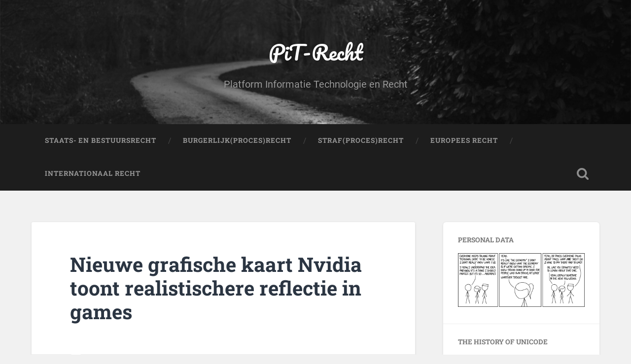

--- FILE ---
content_type: text/html; charset=UTF-8
request_url: https://www.pit-recht.nl/uncategorized/nieuwe-grafische-kaart-nvidia-toont-realistischere-reflectie-in-games/
body_size: 11273
content:
<!DOCTYPE html>

<html lang="nl-NL">

	<head>
		
		<meta charset="UTF-8">
		<meta name="viewport" content="width=device-width, initial-scale=1.0, maximum-scale=1.0, user-scalable=no" >
						 
		<title>Nieuwe grafische kaart Nvidia toont realistischere reflectie in games &#8211; PiT-Recht</title>
<meta name='robots' content='max-image-preview:large' />
	<style>img:is([sizes="auto" i], [sizes^="auto," i]) { contain-intrinsic-size: 3000px 1500px }</style>
	<link rel='dns-prefetch' href='//ajax.googleapis.com' />
<link rel="alternate" type="application/rss+xml" title="PiT-Recht &raquo; feed" href="https://www.pit-recht.nl/feed/" />
<link rel="alternate" type="application/rss+xml" title="PiT-Recht &raquo; reacties feed" href="https://www.pit-recht.nl/comments/feed/" />
<script type="text/javascript">
/* <![CDATA[ */
window._wpemojiSettings = {"baseUrl":"https:\/\/s.w.org\/images\/core\/emoji\/16.0.1\/72x72\/","ext":".png","svgUrl":"https:\/\/s.w.org\/images\/core\/emoji\/16.0.1\/svg\/","svgExt":".svg","source":{"concatemoji":"https:\/\/www.pit-recht.nl\/wp-includes\/js\/wp-emoji-release.min.js?ver=6.8.2"}};
/*! This file is auto-generated */
!function(s,n){var o,i,e;function c(e){try{var t={supportTests:e,timestamp:(new Date).valueOf()};sessionStorage.setItem(o,JSON.stringify(t))}catch(e){}}function p(e,t,n){e.clearRect(0,0,e.canvas.width,e.canvas.height),e.fillText(t,0,0);var t=new Uint32Array(e.getImageData(0,0,e.canvas.width,e.canvas.height).data),a=(e.clearRect(0,0,e.canvas.width,e.canvas.height),e.fillText(n,0,0),new Uint32Array(e.getImageData(0,0,e.canvas.width,e.canvas.height).data));return t.every(function(e,t){return e===a[t]})}function u(e,t){e.clearRect(0,0,e.canvas.width,e.canvas.height),e.fillText(t,0,0);for(var n=e.getImageData(16,16,1,1),a=0;a<n.data.length;a++)if(0!==n.data[a])return!1;return!0}function f(e,t,n,a){switch(t){case"flag":return n(e,"\ud83c\udff3\ufe0f\u200d\u26a7\ufe0f","\ud83c\udff3\ufe0f\u200b\u26a7\ufe0f")?!1:!n(e,"\ud83c\udde8\ud83c\uddf6","\ud83c\udde8\u200b\ud83c\uddf6")&&!n(e,"\ud83c\udff4\udb40\udc67\udb40\udc62\udb40\udc65\udb40\udc6e\udb40\udc67\udb40\udc7f","\ud83c\udff4\u200b\udb40\udc67\u200b\udb40\udc62\u200b\udb40\udc65\u200b\udb40\udc6e\u200b\udb40\udc67\u200b\udb40\udc7f");case"emoji":return!a(e,"\ud83e\udedf")}return!1}function g(e,t,n,a){var r="undefined"!=typeof WorkerGlobalScope&&self instanceof WorkerGlobalScope?new OffscreenCanvas(300,150):s.createElement("canvas"),o=r.getContext("2d",{willReadFrequently:!0}),i=(o.textBaseline="top",o.font="600 32px Arial",{});return e.forEach(function(e){i[e]=t(o,e,n,a)}),i}function t(e){var t=s.createElement("script");t.src=e,t.defer=!0,s.head.appendChild(t)}"undefined"!=typeof Promise&&(o="wpEmojiSettingsSupports",i=["flag","emoji"],n.supports={everything:!0,everythingExceptFlag:!0},e=new Promise(function(e){s.addEventListener("DOMContentLoaded",e,{once:!0})}),new Promise(function(t){var n=function(){try{var e=JSON.parse(sessionStorage.getItem(o));if("object"==typeof e&&"number"==typeof e.timestamp&&(new Date).valueOf()<e.timestamp+604800&&"object"==typeof e.supportTests)return e.supportTests}catch(e){}return null}();if(!n){if("undefined"!=typeof Worker&&"undefined"!=typeof OffscreenCanvas&&"undefined"!=typeof URL&&URL.createObjectURL&&"undefined"!=typeof Blob)try{var e="postMessage("+g.toString()+"("+[JSON.stringify(i),f.toString(),p.toString(),u.toString()].join(",")+"));",a=new Blob([e],{type:"text/javascript"}),r=new Worker(URL.createObjectURL(a),{name:"wpTestEmojiSupports"});return void(r.onmessage=function(e){c(n=e.data),r.terminate(),t(n)})}catch(e){}c(n=g(i,f,p,u))}t(n)}).then(function(e){for(var t in e)n.supports[t]=e[t],n.supports.everything=n.supports.everything&&n.supports[t],"flag"!==t&&(n.supports.everythingExceptFlag=n.supports.everythingExceptFlag&&n.supports[t]);n.supports.everythingExceptFlag=n.supports.everythingExceptFlag&&!n.supports.flag,n.DOMReady=!1,n.readyCallback=function(){n.DOMReady=!0}}).then(function(){return e}).then(function(){var e;n.supports.everything||(n.readyCallback(),(e=n.source||{}).concatemoji?t(e.concatemoji):e.wpemoji&&e.twemoji&&(t(e.twemoji),t(e.wpemoji)))}))}((window,document),window._wpemojiSettings);
/* ]]> */
</script>
<style id='wp-emoji-styles-inline-css' type='text/css'>

	img.wp-smiley, img.emoji {
		display: inline !important;
		border: none !important;
		box-shadow: none !important;
		height: 1em !important;
		width: 1em !important;
		margin: 0 0.07em !important;
		vertical-align: -0.1em !important;
		background: none !important;
		padding: 0 !important;
	}
</style>
<link rel='stylesheet' id='wp-block-library-css' href='https://www.pit-recht.nl/wp-includes/css/dist/block-library/style.min.css?ver=6.8.2' type='text/css' media='all' />
<style id='classic-theme-styles-inline-css' type='text/css'>
/*! This file is auto-generated */
.wp-block-button__link{color:#fff;background-color:#32373c;border-radius:9999px;box-shadow:none;text-decoration:none;padding:calc(.667em + 2px) calc(1.333em + 2px);font-size:1.125em}.wp-block-file__button{background:#32373c;color:#fff;text-decoration:none}
</style>
<style id='global-styles-inline-css' type='text/css'>
:root{--wp--preset--aspect-ratio--square: 1;--wp--preset--aspect-ratio--4-3: 4/3;--wp--preset--aspect-ratio--3-4: 3/4;--wp--preset--aspect-ratio--3-2: 3/2;--wp--preset--aspect-ratio--2-3: 2/3;--wp--preset--aspect-ratio--16-9: 16/9;--wp--preset--aspect-ratio--9-16: 9/16;--wp--preset--color--black: #222;--wp--preset--color--cyan-bluish-gray: #abb8c3;--wp--preset--color--white: #fff;--wp--preset--color--pale-pink: #f78da7;--wp--preset--color--vivid-red: #cf2e2e;--wp--preset--color--luminous-vivid-orange: #ff6900;--wp--preset--color--luminous-vivid-amber: #fcb900;--wp--preset--color--light-green-cyan: #7bdcb5;--wp--preset--color--vivid-green-cyan: #00d084;--wp--preset--color--pale-cyan-blue: #8ed1fc;--wp--preset--color--vivid-cyan-blue: #0693e3;--wp--preset--color--vivid-purple: #9b51e0;--wp--preset--color--accent: #13C4A5;--wp--preset--color--dark-gray: #444;--wp--preset--color--medium-gray: #666;--wp--preset--color--light-gray: #888;--wp--preset--gradient--vivid-cyan-blue-to-vivid-purple: linear-gradient(135deg,rgba(6,147,227,1) 0%,rgb(155,81,224) 100%);--wp--preset--gradient--light-green-cyan-to-vivid-green-cyan: linear-gradient(135deg,rgb(122,220,180) 0%,rgb(0,208,130) 100%);--wp--preset--gradient--luminous-vivid-amber-to-luminous-vivid-orange: linear-gradient(135deg,rgba(252,185,0,1) 0%,rgba(255,105,0,1) 100%);--wp--preset--gradient--luminous-vivid-orange-to-vivid-red: linear-gradient(135deg,rgba(255,105,0,1) 0%,rgb(207,46,46) 100%);--wp--preset--gradient--very-light-gray-to-cyan-bluish-gray: linear-gradient(135deg,rgb(238,238,238) 0%,rgb(169,184,195) 100%);--wp--preset--gradient--cool-to-warm-spectrum: linear-gradient(135deg,rgb(74,234,220) 0%,rgb(151,120,209) 20%,rgb(207,42,186) 40%,rgb(238,44,130) 60%,rgb(251,105,98) 80%,rgb(254,248,76) 100%);--wp--preset--gradient--blush-light-purple: linear-gradient(135deg,rgb(255,206,236) 0%,rgb(152,150,240) 100%);--wp--preset--gradient--blush-bordeaux: linear-gradient(135deg,rgb(254,205,165) 0%,rgb(254,45,45) 50%,rgb(107,0,62) 100%);--wp--preset--gradient--luminous-dusk: linear-gradient(135deg,rgb(255,203,112) 0%,rgb(199,81,192) 50%,rgb(65,88,208) 100%);--wp--preset--gradient--pale-ocean: linear-gradient(135deg,rgb(255,245,203) 0%,rgb(182,227,212) 50%,rgb(51,167,181) 100%);--wp--preset--gradient--electric-grass: linear-gradient(135deg,rgb(202,248,128) 0%,rgb(113,206,126) 100%);--wp--preset--gradient--midnight: linear-gradient(135deg,rgb(2,3,129) 0%,rgb(40,116,252) 100%);--wp--preset--font-size--small: 16px;--wp--preset--font-size--medium: 20px;--wp--preset--font-size--large: 24px;--wp--preset--font-size--x-large: 42px;--wp--preset--font-size--regular: 18px;--wp--preset--font-size--larger: 32px;--wp--preset--spacing--20: 0.44rem;--wp--preset--spacing--30: 0.67rem;--wp--preset--spacing--40: 1rem;--wp--preset--spacing--50: 1.5rem;--wp--preset--spacing--60: 2.25rem;--wp--preset--spacing--70: 3.38rem;--wp--preset--spacing--80: 5.06rem;--wp--preset--shadow--natural: 6px 6px 9px rgba(0, 0, 0, 0.2);--wp--preset--shadow--deep: 12px 12px 50px rgba(0, 0, 0, 0.4);--wp--preset--shadow--sharp: 6px 6px 0px rgba(0, 0, 0, 0.2);--wp--preset--shadow--outlined: 6px 6px 0px -3px rgba(255, 255, 255, 1), 6px 6px rgba(0, 0, 0, 1);--wp--preset--shadow--crisp: 6px 6px 0px rgba(0, 0, 0, 1);}:where(.is-layout-flex){gap: 0.5em;}:where(.is-layout-grid){gap: 0.5em;}body .is-layout-flex{display: flex;}.is-layout-flex{flex-wrap: wrap;align-items: center;}.is-layout-flex > :is(*, div){margin: 0;}body .is-layout-grid{display: grid;}.is-layout-grid > :is(*, div){margin: 0;}:where(.wp-block-columns.is-layout-flex){gap: 2em;}:where(.wp-block-columns.is-layout-grid){gap: 2em;}:where(.wp-block-post-template.is-layout-flex){gap: 1.25em;}:where(.wp-block-post-template.is-layout-grid){gap: 1.25em;}.has-black-color{color: var(--wp--preset--color--black) !important;}.has-cyan-bluish-gray-color{color: var(--wp--preset--color--cyan-bluish-gray) !important;}.has-white-color{color: var(--wp--preset--color--white) !important;}.has-pale-pink-color{color: var(--wp--preset--color--pale-pink) !important;}.has-vivid-red-color{color: var(--wp--preset--color--vivid-red) !important;}.has-luminous-vivid-orange-color{color: var(--wp--preset--color--luminous-vivid-orange) !important;}.has-luminous-vivid-amber-color{color: var(--wp--preset--color--luminous-vivid-amber) !important;}.has-light-green-cyan-color{color: var(--wp--preset--color--light-green-cyan) !important;}.has-vivid-green-cyan-color{color: var(--wp--preset--color--vivid-green-cyan) !important;}.has-pale-cyan-blue-color{color: var(--wp--preset--color--pale-cyan-blue) !important;}.has-vivid-cyan-blue-color{color: var(--wp--preset--color--vivid-cyan-blue) !important;}.has-vivid-purple-color{color: var(--wp--preset--color--vivid-purple) !important;}.has-black-background-color{background-color: var(--wp--preset--color--black) !important;}.has-cyan-bluish-gray-background-color{background-color: var(--wp--preset--color--cyan-bluish-gray) !important;}.has-white-background-color{background-color: var(--wp--preset--color--white) !important;}.has-pale-pink-background-color{background-color: var(--wp--preset--color--pale-pink) !important;}.has-vivid-red-background-color{background-color: var(--wp--preset--color--vivid-red) !important;}.has-luminous-vivid-orange-background-color{background-color: var(--wp--preset--color--luminous-vivid-orange) !important;}.has-luminous-vivid-amber-background-color{background-color: var(--wp--preset--color--luminous-vivid-amber) !important;}.has-light-green-cyan-background-color{background-color: var(--wp--preset--color--light-green-cyan) !important;}.has-vivid-green-cyan-background-color{background-color: var(--wp--preset--color--vivid-green-cyan) !important;}.has-pale-cyan-blue-background-color{background-color: var(--wp--preset--color--pale-cyan-blue) !important;}.has-vivid-cyan-blue-background-color{background-color: var(--wp--preset--color--vivid-cyan-blue) !important;}.has-vivid-purple-background-color{background-color: var(--wp--preset--color--vivid-purple) !important;}.has-black-border-color{border-color: var(--wp--preset--color--black) !important;}.has-cyan-bluish-gray-border-color{border-color: var(--wp--preset--color--cyan-bluish-gray) !important;}.has-white-border-color{border-color: var(--wp--preset--color--white) !important;}.has-pale-pink-border-color{border-color: var(--wp--preset--color--pale-pink) !important;}.has-vivid-red-border-color{border-color: var(--wp--preset--color--vivid-red) !important;}.has-luminous-vivid-orange-border-color{border-color: var(--wp--preset--color--luminous-vivid-orange) !important;}.has-luminous-vivid-amber-border-color{border-color: var(--wp--preset--color--luminous-vivid-amber) !important;}.has-light-green-cyan-border-color{border-color: var(--wp--preset--color--light-green-cyan) !important;}.has-vivid-green-cyan-border-color{border-color: var(--wp--preset--color--vivid-green-cyan) !important;}.has-pale-cyan-blue-border-color{border-color: var(--wp--preset--color--pale-cyan-blue) !important;}.has-vivid-cyan-blue-border-color{border-color: var(--wp--preset--color--vivid-cyan-blue) !important;}.has-vivid-purple-border-color{border-color: var(--wp--preset--color--vivid-purple) !important;}.has-vivid-cyan-blue-to-vivid-purple-gradient-background{background: var(--wp--preset--gradient--vivid-cyan-blue-to-vivid-purple) !important;}.has-light-green-cyan-to-vivid-green-cyan-gradient-background{background: var(--wp--preset--gradient--light-green-cyan-to-vivid-green-cyan) !important;}.has-luminous-vivid-amber-to-luminous-vivid-orange-gradient-background{background: var(--wp--preset--gradient--luminous-vivid-amber-to-luminous-vivid-orange) !important;}.has-luminous-vivid-orange-to-vivid-red-gradient-background{background: var(--wp--preset--gradient--luminous-vivid-orange-to-vivid-red) !important;}.has-very-light-gray-to-cyan-bluish-gray-gradient-background{background: var(--wp--preset--gradient--very-light-gray-to-cyan-bluish-gray) !important;}.has-cool-to-warm-spectrum-gradient-background{background: var(--wp--preset--gradient--cool-to-warm-spectrum) !important;}.has-blush-light-purple-gradient-background{background: var(--wp--preset--gradient--blush-light-purple) !important;}.has-blush-bordeaux-gradient-background{background: var(--wp--preset--gradient--blush-bordeaux) !important;}.has-luminous-dusk-gradient-background{background: var(--wp--preset--gradient--luminous-dusk) !important;}.has-pale-ocean-gradient-background{background: var(--wp--preset--gradient--pale-ocean) !important;}.has-electric-grass-gradient-background{background: var(--wp--preset--gradient--electric-grass) !important;}.has-midnight-gradient-background{background: var(--wp--preset--gradient--midnight) !important;}.has-small-font-size{font-size: var(--wp--preset--font-size--small) !important;}.has-medium-font-size{font-size: var(--wp--preset--font-size--medium) !important;}.has-large-font-size{font-size: var(--wp--preset--font-size--large) !important;}.has-x-large-font-size{font-size: var(--wp--preset--font-size--x-large) !important;}
:where(.wp-block-post-template.is-layout-flex){gap: 1.25em;}:where(.wp-block-post-template.is-layout-grid){gap: 1.25em;}
:where(.wp-block-columns.is-layout-flex){gap: 2em;}:where(.wp-block-columns.is-layout-grid){gap: 2em;}
:root :where(.wp-block-pullquote){font-size: 1.5em;line-height: 1.6;}
</style>
<link rel='stylesheet' id='jquery-ui-style-css' href='https://ajax.googleapis.com/ajax/libs/jqueryui/1.11.4/themes/ui-darkness/jquery-ui.css?ver=1.11.4' type='text/css' media='all' />
<link rel='stylesheet' id='baskerville_googleFonts-css' href='https://www.pit-recht.nl/wp-content/themes/baskerville/assets/css/fonts.css?ver=6.8.2' type='text/css' media='all' />
<link rel='stylesheet' id='baskerville_style-css' href='https://www.pit-recht.nl/wp-content/themes/baskerville/style.css?ver=2.3.1' type='text/css' media='all' />
<script type="text/javascript" src="https://www.pit-recht.nl/wp-includes/js/jquery/jquery.min.js?ver=3.7.1" id="jquery-core-js"></script>
<script type="text/javascript" src="https://www.pit-recht.nl/wp-includes/js/jquery/jquery-migrate.min.js?ver=3.4.1" id="jquery-migrate-js"></script>
<script type="text/javascript" src="https://www.pit-recht.nl/wp-includes/js/imagesloaded.min.js?ver=5.0.0" id="imagesloaded-js"></script>
<script type="text/javascript" src="https://www.pit-recht.nl/wp-includes/js/masonry.min.js?ver=4.2.2" id="masonry-js"></script>
<script type="text/javascript" src="https://www.pit-recht.nl/wp-content/themes/baskerville/assets/js/jquery.flexslider-min.js?ver=2.7.2" id="baskerville_flexslider-js"></script>
<script type="text/javascript" src="https://www.pit-recht.nl/wp-content/themes/baskerville/assets/js/global.js?ver=2.3.1" id="baskerville_global-js"></script>
<link rel="https://api.w.org/" href="https://www.pit-recht.nl/wp-json/" /><link rel="alternate" title="JSON" type="application/json" href="https://www.pit-recht.nl/wp-json/wp/v2/posts/7510" /><link rel="EditURI" type="application/rsd+xml" title="RSD" href="https://www.pit-recht.nl/xmlrpc.php?rsd" />
<meta name="generator" content="WordPress 6.8.2" />
<link rel="canonical" href="https://www.pit-recht.nl/uncategorized/nieuwe-grafische-kaart-nvidia-toont-realistischere-reflectie-in-games/" />
<link rel='shortlink' href='https://www.pit-recht.nl/?p=7510' />
<link rel="alternate" title="oEmbed (JSON)" type="application/json+oembed" href="https://www.pit-recht.nl/wp-json/oembed/1.0/embed?url=https%3A%2F%2Fwww.pit-recht.nl%2Funcategorized%2Fnieuwe-grafische-kaart-nvidia-toont-realistischere-reflectie-in-games%2F" />
<link rel="alternate" title="oEmbed (XML)" type="text/xml+oembed" href="https://www.pit-recht.nl/wp-json/oembed/1.0/embed?url=https%3A%2F%2Fwww.pit-recht.nl%2Funcategorized%2Fnieuwe-grafische-kaart-nvidia-toont-realistischere-reflectie-in-games%2F&#038;format=xml" />
<link rel="icon" href="https://www.pit-recht.nl/wp-content/uploads/2017/11/cropped-business-affiliate-network-32x32.png" sizes="32x32" />
<link rel="icon" href="https://www.pit-recht.nl/wp-content/uploads/2017/11/cropped-business-affiliate-network-192x192.png" sizes="192x192" />
<link rel="apple-touch-icon" href="https://www.pit-recht.nl/wp-content/uploads/2017/11/cropped-business-affiliate-network-180x180.png" />
<meta name="msapplication-TileImage" content="https://www.pit-recht.nl/wp-content/uploads/2017/11/cropped-business-affiliate-network-270x270.png" />
	
	</head>
	
	<body class="wp-singular post-template-default single single-post postid-7510 single-format-standard wp-theme-baskerville no-featured-image single single-post">

		
		<a class="skip-link button" href="#site-content">Ga naar de inhoud</a>
	
		<div class="header section small-padding bg-dark bg-image" style="background-image: url( https://www.pit-recht.nl/wp-content/themes/baskerville/assets/images/header.jpg );">
		
			<div class="cover"></div>
			
			<div class="header-search-block bg-graphite hidden">
				<form role="search"  method="get" class="searchform" action="https://www.pit-recht.nl/">
	<label for="search-form-6923a73b636f2">
		<span class="screen-reader-text">Zoeken naar:</span>
		<input type="search" id="search-form-6923a73b636f2" class="search-field" placeholder="Zoekformulier" value="" name="s" />
	</label>
	<input type="submit" class="searchsubmit" value="Zoeken" />
</form>
			</div><!-- .header-search-block -->
					
			<div class="header-inner section-inner">
			
				
					<div class="blog-title">
						<a href="https://www.pit-recht.nl" rel="home">PiT-Recht</a>
					</div>
				
											<h3 class="blog-description">Platform Informatie Technologie en Recht</h3>
									
											
			</div><!-- .header-inner -->
						
		</div><!-- .header -->
		
		<div class="navigation section no-padding bg-dark">
		
			<div class="navigation-inner section-inner">
			
				<button class="nav-toggle toggle fleft hidden">
					
					<div class="bar"></div>
					<div class="bar"></div>
					<div class="bar"></div>
					
				</button>
						
				<ul class="main-menu">
				
					<li class="page_item page-item-148"><a href="https://www.pit-recht.nl/staats-en-bestuursrecht/">Staats- en Bestuursrecht</a></li>
<li class="page_item page-item-146"><a href="https://www.pit-recht.nl/burgerlijk-procesrecht/">Burgerlijk(Proces)Recht</a></li>
<li class="page_item page-item-143"><a href="https://www.pit-recht.nl/straf-proces-recht/">Straf(Proces)Recht</a></li>
<li class="page_item page-item-141"><a href="https://www.pit-recht.nl/europees-recht/">Europees Recht</a></li>
<li class="page_item page-item-139"><a href="https://www.pit-recht.nl/internationaal-recht/">Internationaal Recht</a></li>
											
				</ul><!-- .main-menu -->
				 
				<button class="search-toggle toggle fright">
					<span class="screen-reader-text">Toggle zoekveld</span>
				</button>
				 
				<div class="clear"></div>
				 
			</div><!-- .navigation-inner -->
			
		</div><!-- .navigation -->
		
		<div class="mobile-navigation section bg-graphite no-padding hidden">
					
			<ul class="mobile-menu">
			
				<li class="page_item page-item-148"><a href="https://www.pit-recht.nl/staats-en-bestuursrecht/">Staats- en Bestuursrecht</a></li>
<li class="page_item page-item-146"><a href="https://www.pit-recht.nl/burgerlijk-procesrecht/">Burgerlijk(Proces)Recht</a></li>
<li class="page_item page-item-143"><a href="https://www.pit-recht.nl/straf-proces-recht/">Straf(Proces)Recht</a></li>
<li class="page_item page-item-141"><a href="https://www.pit-recht.nl/europees-recht/">Europees Recht</a></li>
<li class="page_item page-item-139"><a href="https://www.pit-recht.nl/internationaal-recht/">Internationaal Recht</a></li>
										
			 </ul><!-- .main-menu -->
		
		</div><!-- .mobile-navigation -->
<div class="wrapper section medium-padding" id="site-content">
										
	<div class="section-inner">
	
		<div class="content fleft">
												        
									
				<div id="post-7510" class="post-7510 post type-post status-publish format-standard hentry category-uncategorized">

									
					<div class="post-header">

												
						    <h1 class="post-title"><a href="https://www.pit-recht.nl/uncategorized/nieuwe-grafische-kaart-nvidia-toont-realistischere-reflectie-in-games/" rel="bookmark">Nieuwe grafische kaart Nvidia toont realistischere reflectie in games</a></h1>

											    
					</div><!-- .post-header -->
					
																			                                    	    
					<div class="post-content">
						
						<p class="excerpt">Nvidia heeft in Las Vegas zijn nieuwe grafische kaarten gepresenteerd. De GeForce RTX 20-serie moet onder meer zorgen voor betere lichtreflecties in games.</p>
<p>De kaarten werden op technologiebeurs CES aangekondigd door Nvidia-CEO Jensen Huang. De persconferentie stond volledig in het teken van gaming.</p>
<p>Het bedrijf focuste zich tijdens de presentatie op de GeForce RTX 2060. Die kaart zorgt dat zware beeldverwerking efficiënter verloopt. De kaart gebruikt daarvoor de technieken kunstmatige intelligentie en het zogeheten &#8216;ray tracing&#8217;. Daarmee weerkaatsen onder meer kleuren en licht realistischer op oppervlaktes van andere objecten. Ook moeten schaduwen echter overkomen.</p>
<p>Omdat ray tracing in games wordt toegepast, krijgt de processor het zwaarder. Daardoor kan het aantal beelden per seconde inzakken, waardoor haperingen optreden. Met kunstmatige intelligentie op de RTX 2060 moet het aantal beelden per seconden hetzelfde blijven, zonder daarop grafisch in te leveren.</p>
<p>Volgens Nvidia is de GeForce RTX 2060 zo&#8217;n 60 procent krachtiger dan de GTX 60. Ook presteert hij volgens het bedrijf beter dan de GeForce GTX 1070 Ti.</p>
<p>De nieuwe grafische kaart wordt vanaf 15 januari verkocht. Het onderdeel kost 349 dollar (omgerekend 306 euro). De officiële europrijs is op het moment van schrijven nog niet bekend. Naast de RTX 2060 heeft Nvidia ook de nog krachtigere RTX 2070 van 599 dollar (535 euro) en de RTX 2080 van 799 dollar (699 euro). De duurste kaart is de 1.199 dollar (1050 euro), dat is de RTX 2080 Ti.</p>
<p> https://www.nu.nl/gadgets/5668064/nieuwe-grafische-kaart-nvidia-toont-realistischere-reflectie-in-games.html</p>
						
						<div class="clear"></div>
									        
					</div><!-- .post-content -->
					            					
					<div class="post-meta-container">
						
						<div class="post-author">
						
							<div class="post-author-content">
							
								<h4>Brill</h4>
								
																
								<div class="author-links">
									
									<a class="author-link-posts" href="https://www.pit-recht.nl/author/admin/">Auteur Archief</a>
									
																		
								</div><!-- .author-links -->
							
							</div><!-- .post-author-content -->
						
						</div><!-- .post-author -->
						
						<div class="post-meta">
						
							<p class="post-date">07/01/2019</p>
							
														
							<p class="post-categories"><a href="https://www.pit-recht.nl/category/uncategorized/" rel="category tag">Uncategorized</a></p>
							
														
							<div class="clear"></div>
							
							<div class="post-nav">
							
																
									<a class="post-nav-prev" href="https://www.pit-recht.nl/uncategorized/autostart-up-byton-voegt-derde-scherm-toe-aan-dashboard-van-slimme-auto/">Vorig bericht</a>
							
																		
									<a class="post-nav-next" href="https://www.pit-recht.nl/uncategorized/dunne-laptop-van-acer-heeft-webcam-in-toetsenbord/">Volgend bericht</a>
							
																		
								<div class="clear"></div>
							
							</div><!-- .post-nav -->
						
						</div><!-- .post-meta -->
						
						<div class="clear"></div>
							
					</div><!-- .post-meta-container -->
																		
					

	<p class="nocomments">Reacties zijn gesloten.</p>
	

												                        
						
			</div><!-- .post -->
		
		</div><!-- .content -->
		
		
	<div class="sidebar fright" role="complementary">
	
		<div class="widget widget_media_image"><div class="widget-content"><h3 class="widget-title">Personal Data</h3><a href="https://xkcd.com/1971/"><img class="image " src="https://imgs.xkcd.com/comics/personal_data.png" alt="" width="740" height="314" decoding="async" loading="lazy" /></a></div><div class="clear"></div></div><div class="widget widget_media_image"><div class="widget-content"><h3 class="widget-title">The History of Unicode</h3><a href="https://xkcd.com/1953/"><img class="image " src="https://imgs.xkcd.com/comics/the_history_of_unicode.png" alt="" width="624" height="239" decoding="async" loading="lazy" /></a></div><div class="clear"></div></div><div class="widget widget_media_image"><div class="widget-content"><h3 class="widget-title">Meltdown and Spectre</h3><a href="https://xkcd.com/1938/"><img class="image " src="https://imgs.xkcd.com/comics/meltdown_and_spectre.png" alt="" width="573" height="553" decoding="async" loading="lazy" /></a></div><div class="clear"></div></div><div class="widget widget_media_image"><div class="widget-content"><h3 class="widget-title">Argument Timing</h3><a href="https://xkcd.com/1929/"><img class="image " src="https://imgs.xkcd.com/comics/argument_timing.png" alt="" width="567" height="253" decoding="async" loading="lazy" /></a></div><div class="clear"></div></div><div class="widget widget_media_image"><div class="widget-content"><h3 class="widget-title">Tinder</h3><a href="https://xkcd.com/1927/"><img class="image " src="https://imgs.xkcd.com/comics/tinder.png" alt="" width="258" height="416" decoding="async" loading="lazy" /></a></div><div class="clear"></div></div><div class="widget widget_media_image"><div class="widget-content"><h3 class="widget-title">Emoji Sports</h3><a href="https://xkcd.com/1920/"><img class="image " src="https://imgs.xkcd.com/comics/emoji_sports.png" alt="" width="657" height="487" decoding="async" loading="lazy" /></a></div><div class="clear"></div></div><div class="widget widget_media_image"><div class="widget-content"><h3 class="widget-title">Twitter Verification</h3><a href="https://xkcd.com/1914/"><img class="image " src="https://imgs.xkcd.com/comics/twitter_verification.png" alt="" width="298" height="370" decoding="async" loading="lazy" /></a></div><div class="clear"></div></div><div class="widget widget_media_image"><div class="widget-content"><h3 class="widget-title">Nightmare Email Feature</h3><a href="https://xkcd.com/1915/"><img class="image " src="https://imgs.xkcd.com/comics/nightmare_email_feature.png" alt="" width="346" height="218" decoding="async" loading="lazy" /></a></div><div class="clear"></div></div><div class="widget widget_media_image"><div class="widget-content"><h3 class="widget-title">Email Reply</h3><div style="width: 528px" class="wp-caption alignnone"><a href="https://xkcd.com/1873/"><img class="image " src="https://imgs.xkcd.com/comics/email_reply.png" alt="" width="518" height="553" decoding="async" loading="lazy" /></a><p class="wp-caption-text">Email Reply</p></div></div><div class="clear"></div></div><div class="widget widget_media_image"><div class="widget-content"><h3 class="widget-title">Computers vs Humans</h3><div style="width: 588px" class="wp-caption alignnone"><a href="https://xkcd.com/1875/"><img class="image " src="https://imgs.xkcd.com/comics/computers_vs_humans.png" alt="" width="578" height="282" decoding="async" loading="lazy" /></a><p class="wp-caption-text">Computers vs Humans</p></div></div><div class="clear"></div></div><div class="widget widget_media_image"><div class="widget-content"><h3 class="widget-title">Supervillain Plan</h3><a href="https://xkcd.com/1883/"><img class="image " src="https://imgs.xkcd.com/comics/supervillain_plan.png" alt="" width="372" height="492" decoding="async" loading="lazy" /></a></div><div class="clear"></div></div><div class="widget widget_media_image"><div class="widget-content"><h3 class="widget-title">Obsolete Technology</h3><a href="https://xkcd.com/1891/"><img class="image " src="https://imgs.xkcd.com/comics/obsolete_technology.png" alt="" width="308" height="382" decoding="async" loading="lazy" /></a></div><div class="clear"></div></div><div class="widget widget_media_image"><div class="widget-content"><h3 class="widget-title">USB Cables</h3><a href="https://xkcd.com/1892/"><img class="image " src="https://imgs.xkcd.com/comics/usb_cables.png" alt="" width="443" height="345" decoding="async" loading="lazy" /></a></div><div class="clear"></div></div><div class="widget widget_media_image"><div class="widget-content"><h3 class="widget-title">Digital Resource Lifespan</h3><a href="https://xkcd.com/1909/"><img class="image " src="https://imgs.xkcd.com/comics/digital_resource_lifespan.png" alt="" width="697" height="497" decoding="async" loading="lazy" /></a></div><div class="clear"></div></div>		
	</div><!-- .sidebar -->

		
		<div class="clear"></div>
		
	</div><!-- .section-inner -->

</div><!-- .wrapper -->
		

	<div class="footer section medium-padding bg-graphite">
	
		<div class="section-inner row">
		
						
				<div class="column column-1 one-third">
				
					<div class="widgets">
			
						<div class="widget widget_categories"><div class="widget-content"><h3 class="widget-title">Categorieën: &#8216;Van kern tot rand&#8217;</h3>
			<ul>
					<li class="cat-item cat-item-4"><a href="https://www.pit-recht.nl/category/burgerlijk-proces-recht/">Burgerlijk (proces)recht</a>
</li>
	<li class="cat-item cat-item-6"><a href="https://www.pit-recht.nl/category/europeesrecht/">Europees recht</a>
</li>
	<li class="cat-item cat-item-22"><a href="https://www.pit-recht.nl/category/filosofie/">Filosofie</a>
</li>
	<li class="cat-item cat-item-7"><a href="https://www.pit-recht.nl/category/internationaalrecht/">Internationaal recht</a>
</li>
	<li class="cat-item cat-item-24"><a href="https://www.pit-recht.nl/category/maatschappij/">Maatschappij</a>
</li>
	<li class="cat-item cat-item-3"><a href="https://www.pit-recht.nl/category/staats-enbestuursrecht/">Staats- en Bestuursrecht</a>
</li>
	<li class="cat-item cat-item-5"><a href="https://www.pit-recht.nl/category/straf-proces-recht/">Straf(proces)recht</a>
</li>
	<li class="cat-item cat-item-1"><a href="https://www.pit-recht.nl/category/uncategorized/">Uncategorized</a>
</li>
			</ul>

			</div><div class="clear"></div></div><div class="widget widget_rss"><div class="widget-content"><h3 class="widget-title"><a class="rsswidget rss-widget-feed" href="http://feeds.nos.nl/nosnieuwstech"><img class="rss-widget-icon" style="border:0" width="14" height="14" src="https://www.pit-recht.nl/wp-includes/images/rss.png" alt="RSS" loading="lazy" /></a> <a class="rsswidget rss-widget-title" href="https://nos.nl/">NOS &#8211; Tech</a></h3><ul><li><a class='rsswidget' href='https://nos.nl/l/2591606'>&#039;Meta stopte onderzoek dat schade van apps op mentale gezondheid aantoonde&#039;</a></li><li><a class='rsswidget' href='https://nos.nl/l/2591450'>Minister Karremans twijfelde al na één dag of ingreep bij Nexperia zin had</a></li><li><a class='rsswidget' href='https://nos.nl/l/2591210'>Meta waarschuwt Australische kinderen voor aankomend socialemediaverbod</a></li><li><a class='rsswidget' href='https://nos.nl/l/2591178'>Opschorting maatregel Nexperia is &#039;nog geen permanente oplossing&#039;</a></li><li><a class='rsswidget' href='https://nos.nl/l/2591095'>Karremans schort ingreep bij Nexperia op om relatie met China te verbeteren</a></li></ul></div><div class="clear"></div></div><div class="widget widget_rss"><div class="widget-content"><h3 class="widget-title"><a class="rsswidget rss-widget-feed" href="https://recht.nl/rss/?cat=nieuws&#038;id=210&#038;n=10&#038;secret=wbvswhudjdiwr69343"><img class="rss-widget-icon" style="border:0" width="14" height="14" src="https://www.pit-recht.nl/wp-includes/images/rss.png" alt="RSS" loading="lazy" /></a> <a class="rsswidget rss-widget-title" href="http://recht.nl/">Recht.nl – Privacy</a></h3><ul><li><a class='rsswidget' href='http://recht.nl/35630'>Abonnement is onbekend of niet meer geldig</a></li></ul></div><div class="clear"></div></div>											
					</div>
					
				</div><!-- .column-1 -->
				
							
						
				<div class="column column-2 one-third">
				
					<div class="widgets">
			
						<div class="widget widget_rss"><div class="widget-content"><h3 class="widget-title"><a class="rsswidget rss-widget-feed" href="http://www.nu.nl/rss/Tech"><img class="rss-widget-icon" style="border:0" width="14" height="14" src="https://www.pit-recht.nl/wp-includes/images/rss.png" alt="RSS" loading="lazy" /></a> <a class="rsswidget rss-widget-title" href="https://www.nu.nl/tech">NU &#8211; Tech</a></h3><ul><li><a class='rsswidget' href='https://www.nu.nl/tech/6376594/op-je-sterfbed-is-scrollen-op-je-telefoon-helemaal-niet-meer-belangrijk.html'>Schermtijd | Op je sterfbed is scrollen op je telefoon helemaal niet meer belangrijk</a></li><li><a class='rsswidget' href='https://www.nu.nl/321700/video/roblox-onder-vuur-gaat-een-leeftijdscheck-de-problemen-oplossen.html'>Explainer | Roblox onder vuur: gaat een leeftijdscheck de problemen oplossen?</a></li><li><a class='rsswidget' href='https://www.nu.nl/economie/6376619/moederbedrijf-facebook-moet-spaanse-mediabedrijven-bijna-half-miljard-betalen.html'>Moederbedrijf Facebook moet Spaanse mediabedrijven bijna half miljard betalen</a></li><li><a class='rsswidget' href='https://www.nu.nl/tech/6376505/zorgen-over-verzwakking-europese-digitale-regels-diepe-buiging-voor-trump.html'>Zorgen over &#039;verzwakking&#039; Europese digitale regels: &#039;Diepe buiging voor Trump&#039;</a></li><li><a class='rsswidget' href='https://www.nu.nl/tech/6376462/overwinning-voor-meta-bedrijf-hoeft-instagram-en-whatsapp-niet-te-verkopen.html'>Overwinning voor Meta: bedrijf hoeft Instagram en WhatsApp niet te verkopen</a></li></ul></div><div class="clear"></div></div><div class="widget widget_rss"><div class="widget-content"><h3 class="widget-title"><a class="rsswidget rss-widget-feed" href="https://www.europa-nu.nl/id/vhdubxdwqrzw/rss_nieuws?ctx=vjgtmkwna7mq"><img class="rss-widget-icon" style="border:0" width="14" height="14" src="https://www.pit-recht.nl/wp-includes/images/rss.png" alt="RSS" loading="lazy" /></a> <a class="rsswidget rss-widget-title" href="">Europa &#8211; Nu</a></h3></div><div class="clear"></div></div><div class="widget widget_rss"><div class="widget-content"><h3 class="widget-title"><a class="rsswidget rss-widget-feed" href="https://www.recht.nl/rss/?cat=nieuws&#038;id=170&#038;n=10&#038;secret=wbvswhudjdiwr69343"><img class="rss-widget-icon" style="border:0" width="14" height="14" src="https://www.pit-recht.nl/wp-includes/images/rss.png" alt="RSS" loading="lazy" /></a> <a class="rsswidget rss-widget-title" href="http://recht.nl/">Recht.nl – Informatie &#038; Technologie</a></h3><ul><li><a class='rsswidget' href='http://recht.nl/35630'>Abonnement is onbekend of niet meer geldig</a></li></ul></div><div class="clear"></div></div>											
					</div><!-- .widgets -->
					
				</div><!-- .column-2 -->
				
											
						
				<div class="column column-3 one-third">
			
					<div class="widgets">
			
						<div class="widget widget_tag_cloud"><div class="widget-content"><h3 class="widget-title">TagCloud</h3><div class="tagcloud"><a href="https://www.pit-recht.nl/tag/achtergrond/" class="tag-cloud-link tag-link-3440 tag-link-position-1" style="font-size: 10.423076923077pt;" aria-label="Achtergrond (215 items)">Achtergrond</a>
<a href="https://www.pit-recht.nl/tag/algemeen/" class="tag-cloud-link tag-link-3403 tag-link-position-2" style="font-size: 15.740384615385pt;" aria-label="Algemeen (1.303 items)">Algemeen</a>
<a href="https://www.pit-recht.nl/tag/apps/" class="tag-cloud-link tag-link-64 tag-link-position-3" style="font-size: 8.2019230769231pt;" aria-label="Apps (100 items)">Apps</a>
<a href="https://www.pit-recht.nl/tag/autoriteit-persoonsgegevens/" class="tag-cloud-link tag-link-77 tag-link-position-4" style="font-size: 11.230769230769pt;" aria-label="Autoriteit Persoonsgegevens (284 items)">Autoriteit Persoonsgegevens</a>
<a href="https://www.pit-recht.nl/tag/avg/" class="tag-cloud-link tag-link-182 tag-link-position-5" style="font-size: 10.490384615385pt;" aria-label="AVG (218 items)">AVG</a>
<a href="https://www.pit-recht.nl/tag/binnenland/" class="tag-cloud-link tag-link-3410 tag-link-position-6" style="font-size: 8.7403846153846pt;" aria-label="Binnenland (120 items)">Binnenland</a>
<a href="https://www.pit-recht.nl/tag/buitenland/" class="tag-cloud-link tag-link-144 tag-link-position-7" style="font-size: 11.5pt;" aria-label="Buitenland (311 items)">Buitenland</a>
<a href="https://www.pit-recht.nl/tag/coronavirus/" class="tag-cloud-link tag-link-3583 tag-link-position-8" style="font-size: 10.490384615385pt;" aria-label="Coronavirus (219 items)">Coronavirus</a>
<a href="https://www.pit-recht.nl/tag/cybercrime/" class="tag-cloud-link tag-link-38 tag-link-position-9" style="font-size: 8.9423076923077pt;" aria-label="Cybercrime (127 items)">Cybercrime</a>
<a href="https://www.pit-recht.nl/tag/cybersecurity/" class="tag-cloud-link tag-link-68 tag-link-position-10" style="font-size: 10.826923076923pt;" aria-label="Cybersecurity (245 items)">Cybersecurity</a>
<a href="https://www.pit-recht.nl/tag/cyberwar/" class="tag-cloud-link tag-link-65 tag-link-position-11" style="font-size: 8.0673076923077pt;" aria-label="Cyberwar (94 items)">Cyberwar</a>
<a href="https://www.pit-recht.nl/tag/datagedreven-werken/" class="tag-cloud-link tag-link-3867 tag-link-position-12" style="font-size: 9.4807692307692pt;" aria-label="datagedreven werken (155 items)">datagedreven werken</a>
<a href="https://www.pit-recht.nl/tag/datalek/" class="tag-cloud-link tag-link-70 tag-link-position-13" style="font-size: 8pt;" aria-label="Datalek (93 items)">Datalek</a>
<a href="https://www.pit-recht.nl/tag/digitalisering/" class="tag-cloud-link tag-link-822 tag-link-position-14" style="font-size: 9.8173076923077pt;" aria-label="Digitalisering (174 items)">Digitalisering</a>
<a href="https://www.pit-recht.nl/tag/economie/" class="tag-cloud-link tag-link-3446 tag-link-position-15" style="font-size: 13.923076923077pt;" aria-label="Economie (699 items)">Economie</a>
<a href="https://www.pit-recht.nl/tag/economie-en-tech/" class="tag-cloud-link tag-link-4693 tag-link-position-16" style="font-size: 8.1346153846154pt;" aria-label="Economie en Tech (96 items)">Economie en Tech</a>
<a href="https://www.pit-recht.nl/tag/europa/" class="tag-cloud-link tag-link-1163 tag-link-position-17" style="font-size: 9.9519230769231pt;" aria-label="Europa (179 items)">Europa</a>
<a href="https://www.pit-recht.nl/tag/facebook/" class="tag-cloud-link tag-link-83 tag-link-position-18" style="font-size: 10.086538461538pt;" aria-label="Facebook (189 items)">Facebook</a>
<a href="https://www.pit-recht.nl/tag/games/" class="tag-cloud-link tag-link-1245 tag-link-position-19" style="font-size: 13.923076923077pt;" aria-label="Games (713 items)">Games</a>
<a href="https://www.pit-recht.nl/tag/gemeente/" class="tag-cloud-link tag-link-259 tag-link-position-20" style="font-size: 9.8173076923077pt;" aria-label="Gemeente (171 items)">Gemeente</a>
<a href="https://www.pit-recht.nl/tag/google/" class="tag-cloud-link tag-link-75 tag-link-position-21" style="font-size: 8.875pt;" aria-label="Google (124 items)">Google</a>
<a href="https://www.pit-recht.nl/tag/hacken/" class="tag-cloud-link tag-link-39 tag-link-position-22" style="font-size: 8.9423076923077pt;" aria-label="Hacken (128 items)">Hacken</a>
<a href="https://www.pit-recht.nl/tag/informatiehuishouding/" class="tag-cloud-link tag-link-3847 tag-link-position-23" style="font-size: 10.221153846154pt;" aria-label="informatiehuishouding (197 items)">informatiehuishouding</a>
<a href="https://www.pit-recht.nl/tag/informatiemaatschappij/" class="tag-cloud-link tag-link-908 tag-link-position-24" style="font-size: 8.5384615384615pt;" aria-label="Informatiemaatschappij (110 items)">Informatiemaatschappij</a>
<a href="https://www.pit-recht.nl/tag/innovatie/" class="tag-cloud-link tag-link-30 tag-link-position-25" style="font-size: 10.961538461538pt;" aria-label="Innovatie (258 items)">Innovatie</a>
<a href="https://www.pit-recht.nl/tag/intellectuele-rechten/" class="tag-cloud-link tag-link-3127 tag-link-position-26" style="font-size: 9.2115384615385pt;" aria-label="Intellectuele rechten (140 items)">Intellectuele rechten</a>
<a href="https://www.pit-recht.nl/tag/internet/" class="tag-cloud-link tag-link-365 tag-link-position-27" style="font-size: 10.423076923077pt;" aria-label="Internet (212 items)">Internet</a>
<a href="https://www.pit-recht.nl/tag/iusmentis/" class="tag-cloud-link tag-link-3120 tag-link-position-28" style="font-size: 15.471153846154pt;" aria-label="IusMentis (1.193 items)">IusMentis</a>
<a href="https://www.pit-recht.nl/tag/login-vereist/" class="tag-cloud-link tag-link-4668 tag-link-position-29" style="font-size: 8.9423076923077pt;" aria-label="login-vereist (128 items)">login-vereist</a>
<a href="https://www.pit-recht.nl/tag/nieuws/" class="tag-cloud-link tag-link-3819 tag-link-position-30" style="font-size: 12.913461538462pt;" aria-label="Nieuws (501 items)">Nieuws</a>
<a href="https://www.pit-recht.nl/tag/ondernemingsvrijheid/" class="tag-cloud-link tag-link-3116 tag-link-position-31" style="font-size: 12.980769230769pt;" aria-label="Ondernemingsvrijheid (514 items)">Ondernemingsvrijheid</a>
<a href="https://www.pit-recht.nl/tag/personalia/" class="tag-cloud-link tag-link-4199 tag-link-position-32" style="font-size: 8.0673076923077pt;" aria-label="personalia (95 items)">personalia</a>
<a href="https://www.pit-recht.nl/tag/persoonsgegevens/" class="tag-cloud-link tag-link-69 tag-link-position-33" style="font-size: 9.8173076923077pt;" aria-label="Persoonsgegevens (173 items)">Persoonsgegevens</a>
<a href="https://www.pit-recht.nl/tag/politiek/" class="tag-cloud-link tag-link-790 tag-link-position-34" style="font-size: 9.8173076923077pt;" aria-label="Politiek (171 items)">Politiek</a>
<a href="https://www.pit-recht.nl/tag/privacy/" class="tag-cloud-link tag-link-32 tag-link-position-35" style="font-size: 13.384615384615pt;" aria-label="Privacy (583 items)">Privacy</a>
<a href="https://www.pit-recht.nl/tag/regulering/" class="tag-cloud-link tag-link-3128 tag-link-position-36" style="font-size: 10.490384615385pt;" aria-label="Regulering (220 items)">Regulering</a>
<a href="https://www.pit-recht.nl/tag/reviews/" class="tag-cloud-link tag-link-3405 tag-link-position-37" style="font-size: 9.2788461538462pt;" aria-label="Reviews (143 items)">Reviews</a>
<a href="https://www.pit-recht.nl/tag/security/" class="tag-cloud-link tag-link-3125 tag-link-position-38" style="font-size: 9.6153846153846pt;" aria-label="Security (163 items)">Security</a>
<a href="https://www.pit-recht.nl/tag/social-media/" class="tag-cloud-link tag-link-25 tag-link-position-39" style="font-size: 8.9423076923077pt;" aria-label="Social Media (127 items)">Social Media</a>
<a href="https://www.pit-recht.nl/tag/tech/" class="tag-cloud-link tag-link-3398 tag-link-position-40" style="font-size: 22pt;" aria-label="Tech (11.141 items)">Tech</a>
<a href="https://www.pit-recht.nl/tag/techwetenschap/" class="tag-cloud-link tag-link-4754 tag-link-position-41" style="font-size: 12.576923076923pt;" aria-label="Tech&amp;Wetenschap (444 items)">Tech&amp;Wetenschap</a>
<a href="https://www.pit-recht.nl/tag/tech-en-wetenschap/" class="tag-cloud-link tag-link-4832 tag-link-position-42" style="font-size: 8.6057692307692pt;" aria-label="Tech en Wetenschap (113 items)">Tech en Wetenschap</a>
<a href="https://www.pit-recht.nl/tag/veiligheid/" class="tag-cloud-link tag-link-370 tag-link-position-43" style="font-size: 8.875pt;" aria-label="Veiligheid (126 items)">Veiligheid</a>
<a href="https://www.pit-recht.nl/tag/verenigde-staten/" class="tag-cloud-link tag-link-140 tag-link-position-44" style="font-size: 9.8173076923077pt;" aria-label="Verenigde Staten (173 items)">Verenigde Staten</a>
<a href="https://www.pit-recht.nl/tag/wetgeving/" class="tag-cloud-link tag-link-49 tag-link-position-45" style="font-size: 9.4134615384615pt;" aria-label="Wetgeving (151 items)">Wetgeving</a></div>
</div><div class="clear"></div></div><div class="widget widget_rss"><div class="widget-content"><h3 class="widget-title"><a class="rsswidget rss-widget-feed" href="https://blog.iusmentis.com/feed/"><img class="rss-widget-icon" style="border:0" width="14" height="14" src="https://www.pit-recht.nl/wp-includes/images/rss.png" alt="RSS" loading="lazy" /></a> <a class="rsswidget rss-widget-title" href="https://blog.iusmentis.com/">Ius Mentis</a></h3><ul><li><a class='rsswidget' href='https://blog.iusmentis.com/2025/11/21/ongevraagd-op-de-foto-door-de-pakketbezorger-mag-dat/'>Ongevraagd op de foto door de pakketbezorger, mag dat?</a></li><li><a class='rsswidget' href='https://blog.iusmentis.com/2025/11/20/mag-onze-vereniging-whatsapp-gebruiken-om-de-leden-te-informeren/'>Mag onze vereniging WhatsApp gebruiken om de leden te informeren?</a></li><li><a class='rsswidget' href='https://blog.iusmentis.com/2025/11/19/een-ai-model-is-een-kopie-van-haar-trainingsdata-of-toch-niet/'>Een AI-model is een kopie van haar trainingsdata (of toch niet?)</a></li><li><a class='rsswidget' href='https://blog.iusmentis.com/2025/11/18/klanten-van-je-gratis-dienst-reclame-mailen-mag-als-die-reclame-gaat-over-de-premiumvariant/'>Klanten van je gratis dienst reclame mailen mag als die reclame gaat over de premiumvariant</a></li><li><a class='rsswidget' href='https://blog.iusmentis.com/2025/11/17/mag-een-organisatie-ai-gebruik-van-medewerkers-monitoren/'>Mag een organisatie AI-gebruik van medewerkers monitoren?</a></li><li><a class='rsswidget' href='https://blog.iusmentis.com/2025/11/14/gerechtelijke-bevelen-rondom-piraterij-vormen-existentiele-dreiging/'>‘Gerechtelijke bevelen rondom piraterij vormen existentiële dreiging’</a></li><li><a class='rsswidget' href='https://blog.iusmentis.com/2025/11/13/is-het-mogelijk-iemand-strafrechtelijk-te-vervolgen-voor-avg-schendingen/'>Is het mogelijk iemand strafrechtelijk te vervolgen voor AVG-schendingen?</a></li></ul></div><div class="clear"></div></div>											
					</div><!-- .widgets -->
					
				</div>
				
			<!-- .footer-c -->
			
			<div class="clear"></div>
		
		</div><!-- .section-inner -->

	</div><!-- .footer -->


<div class="credits section bg-dark small-padding">

	<div class="credits-inner section-inner">

		<p class="credits-left fleft">
		
			&copy; 2025 <a href="https://www.pit-recht.nl/">PiT-Recht</a><span> &mdash; Ondersteund door <a href="http://www.wordpress.org">WordPress</a></span>
		
		</p>
		
		<p class="credits-right fright">
			
			<span>Thema door <a href="https://andersnoren.se">Anders Noren</a> &mdash; </span><a class="tothetop" href="#">Omhoog &uarr;</a>
			
		</p>
		
		<div class="clear"></div>
	
	</div><!-- .credits-inner -->
	
</div><!-- .credits -->

<script type="speculationrules">
{"prefetch":[{"source":"document","where":{"and":[{"href_matches":"\/*"},{"not":{"href_matches":["\/wp-*.php","\/wp-admin\/*","\/wp-content\/uploads\/*","\/wp-content\/*","\/wp-content\/plugins\/*","\/wp-content\/themes\/baskerville\/*","\/*\\?(.+)"]}},{"not":{"selector_matches":"a[rel~=\"nofollow\"]"}},{"not":{"selector_matches":".no-prefetch, .no-prefetch a"}}]},"eagerness":"conservative"}]}
</script>
<script type="text/javascript" src="https://www.pit-recht.nl/wp-includes/js/jquery/ui/core.min.js?ver=1.13.3" id="jquery-ui-core-js"></script>
<script type="text/javascript" src="https://www.pit-recht.nl/wp-includes/js/jquery/ui/mouse.min.js?ver=1.13.3" id="jquery-ui-mouse-js"></script>
<script type="text/javascript" src="https://www.pit-recht.nl/wp-includes/js/jquery/ui/resizable.min.js?ver=1.13.3" id="jquery-ui-resizable-js"></script>
<script type="text/javascript" src="https://www.pit-recht.nl/wp-includes/js/jquery/ui/draggable.min.js?ver=1.13.3" id="jquery-ui-draggable-js"></script>
<script type="text/javascript" src="https://www.pit-recht.nl/wp-includes/js/jquery/ui/controlgroup.min.js?ver=1.13.3" id="jquery-ui-controlgroup-js"></script>
<script type="text/javascript" src="https://www.pit-recht.nl/wp-includes/js/jquery/ui/checkboxradio.min.js?ver=1.13.3" id="jquery-ui-checkboxradio-js"></script>
<script type="text/javascript" src="https://www.pit-recht.nl/wp-includes/js/jquery/ui/button.min.js?ver=1.13.3" id="jquery-ui-button-js"></script>
<script type="text/javascript" src="https://www.pit-recht.nl/wp-includes/js/jquery/ui/dialog.min.js?ver=1.13.3" id="jquery-ui-dialog-js"></script>
<script type="text/javascript" id="s2-ajax-js-extra">
/* <![CDATA[ */
var s2AjaxScriptStrings = {"ajaxurl":"https:\/\/www.pit-recht.nl\/wp-admin\/admin-ajax.php","title":"Subscribe to this blog","nonce":"d7af58f52a"};
/* ]]> */
</script>
<script type="text/javascript" src="https://www.pit-recht.nl/wp-content/plugins/subscribe2/include/s2-ajax.min.js?ver=1.3" id="s2-ajax-js"></script>

</body>
</html>